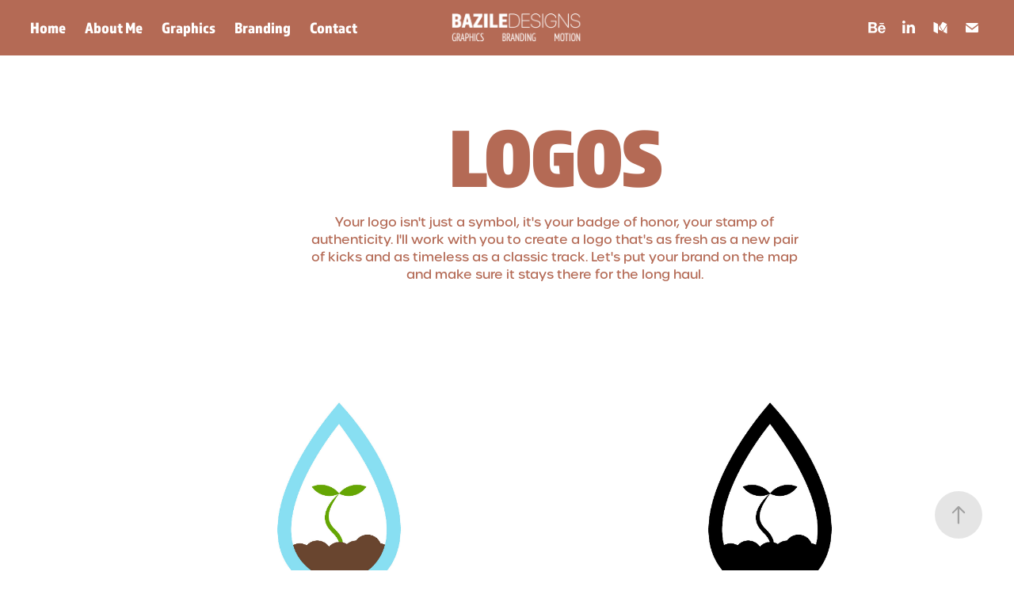

--- FILE ---
content_type: text/html; charset=utf-8
request_url: https://baziledesigns.co/logos
body_size: 9723
content:
<!DOCTYPE HTML>
<html lang="en-US">
<head>
  <meta charset="UTF-8" />
  <meta name="viewport" content="width=device-width, initial-scale=1" />
      <meta name="keywords"  content="logo,logodesign,design,brand,branding" />
      <meta name="description"  content="Your logo isn't just a symbol, it's your badge of honor, your stamp of authenticity. I'll work with you to create a logo that's as fresh as a new pair of kicks and as timeless as a classic track. Let's put your brand on the map and make sure it stays there for the long haul." />
      <meta name="twitter:card"  content="summary_large_image" />
      <meta name="twitter:site"  content="@AdobePortfolio" />
      <meta  property="og:title" content="Bazile Designs - Logos" />
      <meta  property="og:description" content="Your logo isn't just a symbol, it's your badge of honor, your stamp of authenticity. I'll work with you to create a logo that's as fresh as a new pair of kicks and as timeless as a classic track. Let's put your brand on the map and make sure it stays there for the long haul." />
      <meta  property="og:image" content="https://cdn.myportfolio.com/0032fc5bf90513627434157eb11f8948/d88a1425-32f2-4a6b-86e2-1493e4e1b52a_rwc_0x0x300x300x300.jpg?h=b497b10bbf979fad0720adbd801a1d34" />
        <link rel="icon" href="https://cdn.myportfolio.com/0032fc5bf90513627434157eb11f8948/e1f39595-0d4a-4745-b2f4-d457aa9f109d_carw_1x1x32.jpg?h=ef57529aeb515ae86fa49c93c8875cec" />
        <link rel="apple-touch-icon" href="https://cdn.myportfolio.com/0032fc5bf90513627434157eb11f8948/8bdd413e-0173-4585-abcf-594aa04cd52f_carw_1x1x180.jpg?h=5740a8693e23d00ddb904435be67f295" />
      <link rel="stylesheet" href="/dist/css/main.css" type="text/css" />
      <link rel="stylesheet" href="https://cdn.myportfolio.com/0032fc5bf90513627434157eb11f8948/abd31693937f0b7847518424b734ac0b1765554756.css?h=aecb181c70d78e0a0db2af84d0f6be31" type="text/css" />
    <link rel="canonical" href="https://baziledesigns.co/logos" />
      <title>Bazile Designs - Logos</title>
    <script type="text/javascript" src="//use.typekit.net/ik/[base64].js?cb=8dae7d4d979f383d5ca1dd118e49b6878a07c580" async onload="
    try {
      window.Typekit.load();
    } catch (e) {
      console.warn('Typekit not loaded.');
    }
    "></script>
</head>
  <body class="transition-enabled">  <div class='page-background-video page-background-video-with-panel'>
  </div>
  <div class="js-responsive-nav">
    <div class="responsive-nav has-social">
      <div class="close-responsive-click-area js-close-responsive-nav">
        <div class="close-responsive-button"></div>
      </div>
          <nav class="nav-container" data-hover-hint="nav" data-hover-hint-placement="bottom-start">
                <div class="gallery-title"><a href="/baziledesigns" >Home</a></div>
      <div class="page-title">
        <a href="/about-me" >About Me</a>
      </div>
                <div class="gallery-title"><a href="/graphics" >Graphics</a></div>
                <div class="gallery-title"><a href="/branding-1" >Branding</a></div>
      <div class="page-title">
        <a href="/contact" >Contact</a>
      </div>
          </nav>
        <div class="social pf-nav-social" data-context="theme.nav" data-hover-hint="navSocialIcons" data-hover-hint-placement="bottom-start">
          <ul>
                  <li>
                    <a href="https://www.behance.net/baziledesigns" target="_blank">
                      <svg id="Layer_1" data-name="Layer 1" xmlns="http://www.w3.org/2000/svg" viewBox="0 0 30 24" class="icon"><path id="path-1" d="M18.83,14.38a2.78,2.78,0,0,0,.65,1.9,2.31,2.31,0,0,0,1.7.59,2.31,2.31,0,0,0,1.38-.41,1.79,1.79,0,0,0,.71-0.87h2.31a4.48,4.48,0,0,1-1.71,2.53,5,5,0,0,1-2.78.76,5.53,5.53,0,0,1-2-.37,4.34,4.34,0,0,1-1.55-1,4.77,4.77,0,0,1-1-1.63,6.29,6.29,0,0,1,0-4.13,4.83,4.83,0,0,1,1-1.64A4.64,4.64,0,0,1,19.09,9a4.86,4.86,0,0,1,2-.4A4.5,4.5,0,0,1,23.21,9a4.36,4.36,0,0,1,1.5,1.3,5.39,5.39,0,0,1,.84,1.86,7,7,0,0,1,.18,2.18h-6.9Zm3.67-3.24A1.94,1.94,0,0,0,21,10.6a2.26,2.26,0,0,0-1,.22,2,2,0,0,0-.66.54,1.94,1.94,0,0,0-.35.69,3.47,3.47,0,0,0-.12.65h4.29A2.75,2.75,0,0,0,22.5,11.14ZM18.29,6h5.36V7.35H18.29V6ZM13.89,17.7a4.4,4.4,0,0,1-1.51.7,6.44,6.44,0,0,1-1.73.22H4.24V5.12h6.24a7.7,7.7,0,0,1,1.73.17,3.67,3.67,0,0,1,1.33.56,2.6,2.6,0,0,1,.86,1,3.74,3.74,0,0,1,.3,1.58,3,3,0,0,1-.46,1.7,3.33,3.33,0,0,1-1.35,1.12,3.19,3.19,0,0,1,1.82,1.26,3.79,3.79,0,0,1,.59,2.17,3.79,3.79,0,0,1-.39,1.77A3.24,3.24,0,0,1,13.89,17.7ZM11.72,8.19a1.25,1.25,0,0,0-.45-0.47,1.88,1.88,0,0,0-.64-0.24,5.5,5.5,0,0,0-.76-0.05H7.16v3.16h3a2,2,0,0,0,1.28-.38A1.43,1.43,0,0,0,11.89,9,1.73,1.73,0,0,0,11.72,8.19ZM11.84,13a2.39,2.39,0,0,0-1.52-.45H7.16v3.73h3.11a3.61,3.61,0,0,0,.82-0.09A2,2,0,0,0,11.77,16a1.39,1.39,0,0,0,.47-0.54,1.85,1.85,0,0,0,.17-0.88A1.77,1.77,0,0,0,11.84,13Z"/></svg>
                    </a>
                  </li>
                  <li>
                    <a href="https://www.linkedin.com/in/baziledesigns/" target="_blank">
                      <svg version="1.1" id="Layer_1" xmlns="http://www.w3.org/2000/svg" xmlns:xlink="http://www.w3.org/1999/xlink" viewBox="0 0 30 24" style="enable-background:new 0 0 30 24;" xml:space="preserve" class="icon">
                      <path id="path-1_24_" d="M19.6,19v-5.8c0-1.4-0.5-2.4-1.7-2.4c-1,0-1.5,0.7-1.8,1.3C16,12.3,16,12.6,16,13v6h-3.4
                        c0,0,0.1-9.8,0-10.8H16v1.5c0,0,0,0,0,0h0v0C16.4,9,17.2,7.9,19,7.9c2.3,0,4,1.5,4,4.9V19H19.6z M8.9,6.7L8.9,6.7
                        C7.7,6.7,7,5.9,7,4.9C7,3.8,7.8,3,8.9,3s1.9,0.8,1.9,1.9C10.9,5.9,10.1,6.7,8.9,6.7z M10.6,19H7.2V8.2h3.4V19z"/>
                      </svg>
                    </a>
                  </li>
                  <li>
                    <a href="https://medium.com/@theurbancreative" target="_blank">
                      <svg version="1.1" id="Layer_1" xmlns="http://www.w3.org/2000/svg" xmlns:xlink="http://www.w3.org/1999/xlink" viewBox="0 0 30 24" style="enable-background:new 0 0 30 24;" xml:space="preserve" class="icon">
                      <g>
                        <path class="st0" d="M23.5,7.4C23.5,7.4,23.5,7.4,23.5,7.4L23.5,7.4l-5.2-2.6c0,0-0.1,0-0.1,0c0,0-0.1,0-0.1,0
                          c-0.2,0-0.4,0.1-0.5,0.3l-3,4.8l3.7,6.1L23.5,7.4C23.5,7.5,23.5,7.4,23.5,7.4z"/>
                        <polygon class="st0" points="13,8.8 13,14.3 17.9,16.7   "/>
                        <path class="st0" d="M18.6,17.1l4,2c0.5,0.3,0.9,0.1,0.9-0.4V9L18.6,17.1z"/>
                        <path class="st0" d="M12.1,7.4l-5-2.5C7,4.9,6.9,4.8,6.8,4.8C6.6,4.8,6.4,5,6.4,5.3v10.9c0,0.3,0.2,0.6,0.5,0.8l4.4,2.2
                          c0.1,0.1,0.2,0.1,0.3,0.1c0.3,0,0.5-0.2,0.5-0.6L12.1,7.4C12.1,7.5,12.1,7.4,12.1,7.4z"/>
                      </g>
                      </svg>
                    </a>
                  </li>
                  <li>
                    <a href="mailto:randy@baziledesigns.co">
                      <svg version="1.1" id="Layer_1" xmlns="http://www.w3.org/2000/svg" xmlns:xlink="http://www.w3.org/1999/xlink" x="0px" y="0px" viewBox="0 0 30 24" style="enable-background:new 0 0 30 24;" xml:space="preserve" class="icon">
                        <g>
                          <path d="M15,13L7.1,7.1c0-0.5,0.4-1,1-1h13.8c0.5,0,1,0.4,1,1L15,13z M15,14.8l7.9-5.9v8.1c0,0.5-0.4,1-1,1H8.1c-0.5,0-1-0.4-1-1 V8.8L15,14.8z"/>
                        </g>
                      </svg>
                    </a>
                  </li>
          </ul>
        </div>
    </div>
  </div>
    <header class="site-header js-site-header  js-fixed-nav" data-context="theme.nav" data-hover-hint="nav" data-hover-hint-placement="top-start">
        <nav class="nav-container" data-hover-hint="nav" data-hover-hint-placement="bottom-start">
                <div class="gallery-title"><a href="/baziledesigns" >Home</a></div>
      <div class="page-title">
        <a href="/about-me" >About Me</a>
      </div>
                <div class="gallery-title"><a href="/graphics" >Graphics</a></div>
                <div class="gallery-title"><a href="/branding-1" >Branding</a></div>
      <div class="page-title">
        <a href="/contact" >Contact</a>
      </div>
        </nav>
        <div class="logo-wrap" data-context="theme.logo.header" data-hover-hint="logo" data-hover-hint-placement="bottom-start">
          <div class="logo e2e-site-logo-text logo-image   has-scroll">
    <a href="/baziledesigns" class="image-normal image-link">
      <img src="https://cdn.myportfolio.com/0032fc5bf90513627434157eb11f8948/c1da1c9b-c44a-4057-8457-2edf1414ec8b_rwc_219x90x1402x587x4096.png?h=930d81148f7d23397d920f3ac1e15d46" alt="Bazile Designs">
    </a>
    <a href="/baziledesigns" class="image-scroll image-link">
      <img src="https://cdn.myportfolio.com/0032fc5bf90513627434157eb11f8948/fc6757cd-6996-4a5a-a5f2-aa9242442af4_rwc_88x41x593x248x4096.png?h=443aed3bdc94517ac5b79e0180ff9bd8" alt="Bazile Designs">
    </a>
          </div>
        </div>
        <div class="social pf-nav-social" data-context="theme.nav" data-hover-hint="navSocialIcons" data-hover-hint-placement="bottom-start">
          <ul>
                  <li>
                    <a href="https://www.behance.net/baziledesigns" target="_blank">
                      <svg id="Layer_1" data-name="Layer 1" xmlns="http://www.w3.org/2000/svg" viewBox="0 0 30 24" class="icon"><path id="path-1" d="M18.83,14.38a2.78,2.78,0,0,0,.65,1.9,2.31,2.31,0,0,0,1.7.59,2.31,2.31,0,0,0,1.38-.41,1.79,1.79,0,0,0,.71-0.87h2.31a4.48,4.48,0,0,1-1.71,2.53,5,5,0,0,1-2.78.76,5.53,5.53,0,0,1-2-.37,4.34,4.34,0,0,1-1.55-1,4.77,4.77,0,0,1-1-1.63,6.29,6.29,0,0,1,0-4.13,4.83,4.83,0,0,1,1-1.64A4.64,4.64,0,0,1,19.09,9a4.86,4.86,0,0,1,2-.4A4.5,4.5,0,0,1,23.21,9a4.36,4.36,0,0,1,1.5,1.3,5.39,5.39,0,0,1,.84,1.86,7,7,0,0,1,.18,2.18h-6.9Zm3.67-3.24A1.94,1.94,0,0,0,21,10.6a2.26,2.26,0,0,0-1,.22,2,2,0,0,0-.66.54,1.94,1.94,0,0,0-.35.69,3.47,3.47,0,0,0-.12.65h4.29A2.75,2.75,0,0,0,22.5,11.14ZM18.29,6h5.36V7.35H18.29V6ZM13.89,17.7a4.4,4.4,0,0,1-1.51.7,6.44,6.44,0,0,1-1.73.22H4.24V5.12h6.24a7.7,7.7,0,0,1,1.73.17,3.67,3.67,0,0,1,1.33.56,2.6,2.6,0,0,1,.86,1,3.74,3.74,0,0,1,.3,1.58,3,3,0,0,1-.46,1.7,3.33,3.33,0,0,1-1.35,1.12,3.19,3.19,0,0,1,1.82,1.26,3.79,3.79,0,0,1,.59,2.17,3.79,3.79,0,0,1-.39,1.77A3.24,3.24,0,0,1,13.89,17.7ZM11.72,8.19a1.25,1.25,0,0,0-.45-0.47,1.88,1.88,0,0,0-.64-0.24,5.5,5.5,0,0,0-.76-0.05H7.16v3.16h3a2,2,0,0,0,1.28-.38A1.43,1.43,0,0,0,11.89,9,1.73,1.73,0,0,0,11.72,8.19ZM11.84,13a2.39,2.39,0,0,0-1.52-.45H7.16v3.73h3.11a3.61,3.61,0,0,0,.82-0.09A2,2,0,0,0,11.77,16a1.39,1.39,0,0,0,.47-0.54,1.85,1.85,0,0,0,.17-0.88A1.77,1.77,0,0,0,11.84,13Z"/></svg>
                    </a>
                  </li>
                  <li>
                    <a href="https://www.linkedin.com/in/baziledesigns/" target="_blank">
                      <svg version="1.1" id="Layer_1" xmlns="http://www.w3.org/2000/svg" xmlns:xlink="http://www.w3.org/1999/xlink" viewBox="0 0 30 24" style="enable-background:new 0 0 30 24;" xml:space="preserve" class="icon">
                      <path id="path-1_24_" d="M19.6,19v-5.8c0-1.4-0.5-2.4-1.7-2.4c-1,0-1.5,0.7-1.8,1.3C16,12.3,16,12.6,16,13v6h-3.4
                        c0,0,0.1-9.8,0-10.8H16v1.5c0,0,0,0,0,0h0v0C16.4,9,17.2,7.9,19,7.9c2.3,0,4,1.5,4,4.9V19H19.6z M8.9,6.7L8.9,6.7
                        C7.7,6.7,7,5.9,7,4.9C7,3.8,7.8,3,8.9,3s1.9,0.8,1.9,1.9C10.9,5.9,10.1,6.7,8.9,6.7z M10.6,19H7.2V8.2h3.4V19z"/>
                      </svg>
                    </a>
                  </li>
                  <li>
                    <a href="https://medium.com/@theurbancreative" target="_blank">
                      <svg version="1.1" id="Layer_1" xmlns="http://www.w3.org/2000/svg" xmlns:xlink="http://www.w3.org/1999/xlink" viewBox="0 0 30 24" style="enable-background:new 0 0 30 24;" xml:space="preserve" class="icon">
                      <g>
                        <path class="st0" d="M23.5,7.4C23.5,7.4,23.5,7.4,23.5,7.4L23.5,7.4l-5.2-2.6c0,0-0.1,0-0.1,0c0,0-0.1,0-0.1,0
                          c-0.2,0-0.4,0.1-0.5,0.3l-3,4.8l3.7,6.1L23.5,7.4C23.5,7.5,23.5,7.4,23.5,7.4z"/>
                        <polygon class="st0" points="13,8.8 13,14.3 17.9,16.7   "/>
                        <path class="st0" d="M18.6,17.1l4,2c0.5,0.3,0.9,0.1,0.9-0.4V9L18.6,17.1z"/>
                        <path class="st0" d="M12.1,7.4l-5-2.5C7,4.9,6.9,4.8,6.8,4.8C6.6,4.8,6.4,5,6.4,5.3v10.9c0,0.3,0.2,0.6,0.5,0.8l4.4,2.2
                          c0.1,0.1,0.2,0.1,0.3,0.1c0.3,0,0.5-0.2,0.5-0.6L12.1,7.4C12.1,7.5,12.1,7.4,12.1,7.4z"/>
                      </g>
                      </svg>
                    </a>
                  </li>
                  <li>
                    <a href="mailto:randy@baziledesigns.co">
                      <svg version="1.1" id="Layer_1" xmlns="http://www.w3.org/2000/svg" xmlns:xlink="http://www.w3.org/1999/xlink" x="0px" y="0px" viewBox="0 0 30 24" style="enable-background:new 0 0 30 24;" xml:space="preserve" class="icon">
                        <g>
                          <path d="M15,13L7.1,7.1c0-0.5,0.4-1,1-1h13.8c0.5,0,1,0.4,1,1L15,13z M15,14.8l7.9-5.9v8.1c0,0.5-0.4,1-1,1H8.1c-0.5,0-1-0.4-1-1 V8.8L15,14.8z"/>
                        </g>
                      </svg>
                    </a>
                  </li>
          </ul>
        </div>
        <div class="hamburger-click-area js-hamburger">
          <div class="hamburger">
            <i></i>
            <i></i>
            <i></i>
          </div>
        </div>
    </header>
    <div class="header-placeholder"></div>
  <div class="site-wrap cfix js-site-wrap">
    <div class="site-container">
      <div class="site-content e2e-site-content">
        <main>
  <div class="page-container" data-context="page.page.container" data-hover-hint="pageContainer">
    <section class="page standard-modules">
        <header class="page-header content" data-context="pages" data-identity="id:p5ae694e7c882f89e7ff8726f2ac93ea1ec3aeadf4e7a63b806024" data-hover-hint="pageHeader" data-hover-hint-id="p5ae694e7c882f89e7ff8726f2ac93ea1ec3aeadf4e7a63b806024">
            <h1 class="title preserve-whitespace e2e-site-logo-text">Logos</h1>
            <p class="description">Your logo isn't just a symbol, it's your badge of honor, your stamp of authenticity. I'll work with you to create a logo that's as fresh as a new pair of kicks and as timeless as a classic track. Let's put your brand on the map and make sure it stays there for the long haul.</p>
        </header>
      <div class="page-content js-page-content" data-context="pages" data-identity="id:p5ae694e7c882f89e7ff8726f2ac93ea1ec3aeadf4e7a63b806024">
        <div id="project-canvas" class="js-project-modules modules content">
          <div id="project-modules">
              
              
              
              
              
              
              
              
              
              <div class="project-module module tree project-module-tree js-js-project-module e2e-site-project-module-tree" >
  <div class="tree-wrapper valign-top">
      <div class="tree-child-wrapper" style="flex: 1825000000">
        
        <div class="project-module module image project-module-image js-js-project-module"  style="padding-top: px;
padding-bottom: px;
">

  

  
     <div class="js-lightbox" data-src="https://cdn.myportfolio.com/0032fc5bf90513627434157eb11f8948/4743d471-0cc1-4c98-a226-9d926b2406a2.jpg?h=b979f5a225f54919e6868288bebe109c">
           <img
             class="js-lazy e2e-site-project-module-image"
             src="[data-uri]"
             data-src="https://cdn.myportfolio.com/0032fc5bf90513627434157eb11f8948/4743d471-0cc1-4c98-a226-9d926b2406a2_rw_1920.jpg?h=fea4e0fceb0843d0468a9a755211ac3a"
             data-srcset="https://cdn.myportfolio.com/0032fc5bf90513627434157eb11f8948/4743d471-0cc1-4c98-a226-9d926b2406a2_rw_600.jpg?h=99af3a529bfe8242f02c0b441d19b91d 600w,https://cdn.myportfolio.com/0032fc5bf90513627434157eb11f8948/4743d471-0cc1-4c98-a226-9d926b2406a2_rw_1200.jpg?h=0283a77b8d69e05aeddc8b33c7e61fd5 1200w,https://cdn.myportfolio.com/0032fc5bf90513627434157eb11f8948/4743d471-0cc1-4c98-a226-9d926b2406a2_rw_1920.jpg?h=fea4e0fceb0843d0468a9a755211ac3a 1825w,"
             data-sizes="(max-width: 1825px) 100vw, 1825px"
             width="1825"
             height="0"
             style="padding-bottom: 84%; background: rgba(0, 0, 0, 0.03)"
             
           >
     </div>
  

</div>

        
        
        
        
        
        
        
      </div>
      <div class="tree-child-wrapper" style="flex: 1825000000">
        
        <div class="project-module module image project-module-image js-js-project-module"  style="padding-top: px;
padding-bottom: px;
">

  

  
     <div class="js-lightbox" data-src="https://cdn.myportfolio.com/0032fc5bf90513627434157eb11f8948/9e14ec7c-9e82-45b2-8b50-772d824b6efe.jpg?h=58ca341e60a38421da277b7abf3cb183">
           <img
             class="js-lazy e2e-site-project-module-image"
             src="[data-uri]"
             data-src="https://cdn.myportfolio.com/0032fc5bf90513627434157eb11f8948/9e14ec7c-9e82-45b2-8b50-772d824b6efe_rw_1920.jpg?h=aa7facc4cb6d8e7922033c43ac2e9d3d"
             data-srcset="https://cdn.myportfolio.com/0032fc5bf90513627434157eb11f8948/9e14ec7c-9e82-45b2-8b50-772d824b6efe_rw_600.jpg?h=4c07a14c12e1d22f8cbcf769cb3036fc 600w,https://cdn.myportfolio.com/0032fc5bf90513627434157eb11f8948/9e14ec7c-9e82-45b2-8b50-772d824b6efe_rw_1200.jpg?h=e297c6881ba517010563382131760f96 1200w,https://cdn.myportfolio.com/0032fc5bf90513627434157eb11f8948/9e14ec7c-9e82-45b2-8b50-772d824b6efe_rw_1920.jpg?h=aa7facc4cb6d8e7922033c43ac2e9d3d 1825w,"
             data-sizes="(max-width: 1825px) 100vw, 1825px"
             width="1825"
             height="0"
             style="padding-bottom: 84%; background: rgba(0, 0, 0, 0.03)"
             
           >
     </div>
  

</div>

        
        
        
        
        
        
        
      </div>
  </div>
</div>

              
              
              
              
              
              
              
              
              
              <div class="project-module module tree project-module-tree js-js-project-module e2e-site-project-module-tree" >
  <div class="tree-wrapper valign-top">
      <div class="tree-child-wrapper" style="flex: 1080000000">
        
        <div class="project-module module image project-module-image js-js-project-module"  style="padding-top: px;
padding-bottom: px;
">

  

  
     <div class="js-lightbox" data-src="https://cdn.myportfolio.com/0032fc5bf90513627434157eb11f8948/17d3b177-b990-448f-a97f-a234c8229ed1.png?h=82ff4137e8b4d4905e89c630ab5131dc">
           <img
             class="js-lazy e2e-site-project-module-image"
             src="[data-uri]"
             data-src="https://cdn.myportfolio.com/0032fc5bf90513627434157eb11f8948/17d3b177-b990-448f-a97f-a234c8229ed1_rw_1200.png?h=9065f2c582f0eb908329407d10d78d92"
             data-srcset="https://cdn.myportfolio.com/0032fc5bf90513627434157eb11f8948/17d3b177-b990-448f-a97f-a234c8229ed1_rw_600.png?h=3e04f448b66267941593776e480957e3 600w,https://cdn.myportfolio.com/0032fc5bf90513627434157eb11f8948/17d3b177-b990-448f-a97f-a234c8229ed1_rw_1200.png?h=9065f2c582f0eb908329407d10d78d92 1080w,"
             data-sizes="(max-width: 1080px) 100vw, 1080px"
             width="1080"
             height="0"
             style="padding-bottom: 116.33%; background: rgba(0, 0, 0, 0.03)"
             
           >
     </div>
  

</div>

        
        
        
        
        
        
        
      </div>
      <div class="tree-child-wrapper" style="flex: 1082583732">
        
        <div class="project-module module image project-module-image js-js-project-module"  style="padding-top: px;
padding-bottom: px;
">

  

  
     <div class="js-lightbox" data-src="https://cdn.myportfolio.com/0032fc5bf90513627434157eb11f8948/eb3c1953-4429-4ba3-a9ad-93ff609a70b4.png?h=a6e7895cdac0c60b6ea79aea0070d41e">
           <img
             class="js-lazy e2e-site-project-module-image"
             src="[data-uri]"
             data-src="https://cdn.myportfolio.com/0032fc5bf90513627434157eb11f8948/eb3c1953-4429-4ba3-a9ad-93ff609a70b4_rw_1200.png?h=dc40429b34dd649d61c0c86f68802b1e"
             data-srcset="https://cdn.myportfolio.com/0032fc5bf90513627434157eb11f8948/eb3c1953-4429-4ba3-a9ad-93ff609a70b4_rw_600.png?h=5794d78b178fef0998009a803bae05bb 600w,https://cdn.myportfolio.com/0032fc5bf90513627434157eb11f8948/eb3c1953-4429-4ba3-a9ad-93ff609a70b4_rw_1200.png?h=dc40429b34dd649d61c0c86f68802b1e 1080w,"
             data-sizes="(max-width: 1080px) 100vw, 1080px"
             width="1080"
             height="0"
             style="padding-bottom: 116%; background: rgba(0, 0, 0, 0.03)"
             
           >
     </div>
  

</div>

        
        
        
        
        
        
        
      </div>
  </div>
</div>

              
              
              
              
              
              
              
              
              
              <div class="project-module module tree project-module-tree js-js-project-module e2e-site-project-module-tree" >
  <div class="tree-wrapper valign-top">
      <div class="tree-child-wrapper" style="flex: 800000000">
        
        <div class="project-module module image project-module-image js-js-project-module"  style="padding-top: px;
padding-bottom: px;
">

  

  
     <div class="js-lightbox" data-src="https://cdn.myportfolio.com/0032fc5bf90513627434157eb11f8948/b14ca73c-89cb-4824-a48a-4a28dc57dfec.jpg?h=494c741659467898120eeec02a4ace68">
           <img
             class="js-lazy e2e-site-project-module-image"
             src="[data-uri]"
             data-src="https://cdn.myportfolio.com/0032fc5bf90513627434157eb11f8948/b14ca73c-89cb-4824-a48a-4a28dc57dfec_rw_1200.jpg?h=ba7f01d54a385d284d66b529bce117fc"
             data-srcset="https://cdn.myportfolio.com/0032fc5bf90513627434157eb11f8948/b14ca73c-89cb-4824-a48a-4a28dc57dfec_rw_600.jpg?h=199c890ac91b6d4710446a23de6830bf 600w,https://cdn.myportfolio.com/0032fc5bf90513627434157eb11f8948/b14ca73c-89cb-4824-a48a-4a28dc57dfec_rw_1200.jpg?h=ba7f01d54a385d284d66b529bce117fc 800w,"
             data-sizes="(max-width: 800px) 100vw, 800px"
             width="800"
             height="0"
             style="padding-bottom: 80.5%; background: rgba(0, 0, 0, 0.03)"
             
           >
     </div>
  

</div>

        
        
        
        
        
        
        
      </div>
      <div class="tree-child-wrapper" style="flex: 800000000">
        
        <div class="project-module module image project-module-image js-js-project-module"  style="padding-top: px;
padding-bottom: px;
">

  

  
     <div class="js-lightbox" data-src="https://cdn.myportfolio.com/0032fc5bf90513627434157eb11f8948/c67ed2a8-7b9d-46d4-8813-40a0b6e7112c.jpg?h=6e008549f2d972efdbc4e1f22a21f587">
           <img
             class="js-lazy e2e-site-project-module-image"
             src="[data-uri]"
             data-src="https://cdn.myportfolio.com/0032fc5bf90513627434157eb11f8948/c67ed2a8-7b9d-46d4-8813-40a0b6e7112c_rw_1200.jpg?h=6e1164186efc96cbccb71687d0f7f9bd"
             data-srcset="https://cdn.myportfolio.com/0032fc5bf90513627434157eb11f8948/c67ed2a8-7b9d-46d4-8813-40a0b6e7112c_rw_600.jpg?h=b7c5dcf5702c7a3d012da0e459c4f2e2 600w,https://cdn.myportfolio.com/0032fc5bf90513627434157eb11f8948/c67ed2a8-7b9d-46d4-8813-40a0b6e7112c_rw_1200.jpg?h=6e1164186efc96cbccb71687d0f7f9bd 800w,"
             data-sizes="(max-width: 800px) 100vw, 800px"
             width="800"
             height="0"
             style="padding-bottom: 80.5%; background: rgba(0, 0, 0, 0.03)"
             
           >
     </div>
  

</div>

        
        
        
        
        
        
        
      </div>
  </div>
</div>

              
              
              
              
              
              
              
              <div class="project-module module media_collection project-module-media_collection" data-id="m5df07316015367a2afd2da34f2167ddd0b4781ad67301ec12516c"  style="padding-top: px;
padding-bottom: px;
">
  <div class="grid--main js-grid-main" data-grid-max-images="
  ">
    <div class="grid__item-container js-grid-item-container" data-flex-grow="260" style="width:260px; flex-grow:260;" data-width="1080" data-height="1080">
      <script type="text/html" class="js-lightbox-slide-content">
        <div class="grid__image-wrapper">
          <img src="https://cdn.myportfolio.com/0032fc5bf90513627434157eb11f8948/f6b78684-d4c0-4c7b-9764-165e719974ee_rw_1200.png?h=44266492ff15750b1d3a6e5342b3eddf" srcset="https://cdn.myportfolio.com/0032fc5bf90513627434157eb11f8948/f6b78684-d4c0-4c7b-9764-165e719974ee_rw_600.png?h=ad3dd36804cc00018ac0119898fff04c 600w,https://cdn.myportfolio.com/0032fc5bf90513627434157eb11f8948/f6b78684-d4c0-4c7b-9764-165e719974ee_rw_1200.png?h=44266492ff15750b1d3a6e5342b3eddf 1080w," alt="B&amp;W design for InSpace, a space program company I was assigned to design for in school" sizes="(max-width: 1080px) 100vw, 1080px">
            <div class="grid__image-caption-lightbox">
              <h6 class="grid__caption-text">B&amp;W design for InSpace, a space program company I was assigned to design for in school</h6>
            </div>
        <div>
      </script>
      <img
        class="grid__item-image js-grid__item-image grid__item-image-lazy js-lazy"
        src="[data-uri]"
        alt="B&amp;W design for InSpace, a space program company I was assigned to design for in school"
        data-src="https://cdn.myportfolio.com/0032fc5bf90513627434157eb11f8948/f6b78684-d4c0-4c7b-9764-165e719974ee_rw_1200.png?h=44266492ff15750b1d3a6e5342b3eddf"
        data-srcset="https://cdn.myportfolio.com/0032fc5bf90513627434157eb11f8948/f6b78684-d4c0-4c7b-9764-165e719974ee_rw_600.png?h=ad3dd36804cc00018ac0119898fff04c 600w,https://cdn.myportfolio.com/0032fc5bf90513627434157eb11f8948/f6b78684-d4c0-4c7b-9764-165e719974ee_rw_1200.png?h=44266492ff15750b1d3a6e5342b3eddf 1080w,"
      >
        <div class="grid__image-caption">
          <h6 class="grid__caption-text">B&amp;W design for InSpace, a space program company I was assigned to design for in school</h6>
        </div>
      <span class="grid__item-filler" style="padding-bottom:100%;"></span>
    </div>
    <div class="grid__item-container js-grid-item-container" data-flex-grow="260" style="width:260px; flex-grow:260;" data-width="1080" data-height="1080">
      <script type="text/html" class="js-lightbox-slide-content">
        <div class="grid__image-wrapper">
          <img src="https://cdn.myportfolio.com/0032fc5bf90513627434157eb11f8948/5f14b06c-875c-4b14-aaa1-ec6453f7ac6d_rw_1200.png?h=e4bed30243c7495cdb4257f764eb8e33" srcset="https://cdn.myportfolio.com/0032fc5bf90513627434157eb11f8948/5f14b06c-875c-4b14-aaa1-ec6453f7ac6d_rw_600.png?h=07d0b8e5bfa850f1b3b079d73cf36a4d 600w,https://cdn.myportfolio.com/0032fc5bf90513627434157eb11f8948/5f14b06c-875c-4b14-aaa1-ec6453f7ac6d_rw_1200.png?h=e4bed30243c7495cdb4257f764eb8e33 1080w,"  sizes="(max-width: 1080px) 100vw, 1080px">
        <div>
      </script>
      <img
        class="grid__item-image js-grid__item-image grid__item-image-lazy js-lazy"
        src="[data-uri]"
        
        data-src="https://cdn.myportfolio.com/0032fc5bf90513627434157eb11f8948/5f14b06c-875c-4b14-aaa1-ec6453f7ac6d_rw_1200.png?h=e4bed30243c7495cdb4257f764eb8e33"
        data-srcset="https://cdn.myportfolio.com/0032fc5bf90513627434157eb11f8948/5f14b06c-875c-4b14-aaa1-ec6453f7ac6d_rw_600.png?h=07d0b8e5bfa850f1b3b079d73cf36a4d 600w,https://cdn.myportfolio.com/0032fc5bf90513627434157eb11f8948/5f14b06c-875c-4b14-aaa1-ec6453f7ac6d_rw_1200.png?h=e4bed30243c7495cdb4257f764eb8e33 1080w,"
      >
      <span class="grid__item-filler" style="padding-bottom:100%;"></span>
    </div>
    <div class="grid__item-container js-grid-item-container" data-flex-grow="260" style="width:260px; flex-grow:260;" data-width="1080" data-height="1080">
      <script type="text/html" class="js-lightbox-slide-content">
        <div class="grid__image-wrapper">
          <img src="https://cdn.myportfolio.com/0032fc5bf90513627434157eb11f8948/d9dc60e9-51b8-44d7-aa8a-1b7644712966_rw_1200.png?h=6b0fa5f45a0fa4987fc0b6b60129581f" srcset="https://cdn.myportfolio.com/0032fc5bf90513627434157eb11f8948/d9dc60e9-51b8-44d7-aa8a-1b7644712966_rw_600.png?h=a21f234e9b054ba44bbf4acf57ee8141 600w,https://cdn.myportfolio.com/0032fc5bf90513627434157eb11f8948/d9dc60e9-51b8-44d7-aa8a-1b7644712966_rw_1200.png?h=6b0fa5f45a0fa4987fc0b6b60129581f 1080w," alt="The final in color!" sizes="(max-width: 1080px) 100vw, 1080px">
            <div class="grid__image-caption-lightbox">
              <h6 class="grid__caption-text">The final in color!</h6>
            </div>
        <div>
      </script>
      <img
        class="grid__item-image js-grid__item-image grid__item-image-lazy js-lazy"
        src="[data-uri]"
        alt="The final in color!"
        data-src="https://cdn.myportfolio.com/0032fc5bf90513627434157eb11f8948/d9dc60e9-51b8-44d7-aa8a-1b7644712966_rw_1200.png?h=6b0fa5f45a0fa4987fc0b6b60129581f"
        data-srcset="https://cdn.myportfolio.com/0032fc5bf90513627434157eb11f8948/d9dc60e9-51b8-44d7-aa8a-1b7644712966_rw_600.png?h=a21f234e9b054ba44bbf4acf57ee8141 600w,https://cdn.myportfolio.com/0032fc5bf90513627434157eb11f8948/d9dc60e9-51b8-44d7-aa8a-1b7644712966_rw_1200.png?h=6b0fa5f45a0fa4987fc0b6b60129581f 1080w,"
      >
        <div class="grid__image-caption">
          <h6 class="grid__caption-text">The final in color!</h6>
        </div>
      <span class="grid__item-filler" style="padding-bottom:100%;"></span>
    </div>
    <div class="grid__item-container js-grid-item-container" data-flex-grow="310.07407407407" style="width:310.07407407407px; flex-grow:310.07407407407;" data-width="1288" data-height="1080">
      <script type="text/html" class="js-lightbox-slide-content">
        <div class="grid__image-wrapper">
          <img src="https://cdn.myportfolio.com/0032fc5bf90513627434157eb11f8948/3c6ef67d-ba75-48d3-98e2-142079b32d18_rw_1920.png?h=d0d243981ab8aec0b6257536f6d285ba" srcset="https://cdn.myportfolio.com/0032fc5bf90513627434157eb11f8948/3c6ef67d-ba75-48d3-98e2-142079b32d18_rw_600.png?h=138e7f194d507d42ebb1f3a960049707 600w,https://cdn.myportfolio.com/0032fc5bf90513627434157eb11f8948/3c6ef67d-ba75-48d3-98e2-142079b32d18_rw_1200.png?h=28bbc0b41dc0e21e47b5c587756f0d4a 1200w,https://cdn.myportfolio.com/0032fc5bf90513627434157eb11f8948/3c6ef67d-ba75-48d3-98e2-142079b32d18_rw_1920.png?h=d0d243981ab8aec0b6257536f6d285ba 1288w,"  sizes="(max-width: 1288px) 100vw, 1288px">
        <div>
      </script>
      <img
        class="grid__item-image js-grid__item-image grid__item-image-lazy js-lazy"
        src="[data-uri]"
        
        data-src="https://cdn.myportfolio.com/0032fc5bf90513627434157eb11f8948/3c6ef67d-ba75-48d3-98e2-142079b32d18_rw_1920.png?h=d0d243981ab8aec0b6257536f6d285ba"
        data-srcset="https://cdn.myportfolio.com/0032fc5bf90513627434157eb11f8948/3c6ef67d-ba75-48d3-98e2-142079b32d18_rw_600.png?h=138e7f194d507d42ebb1f3a960049707 600w,https://cdn.myportfolio.com/0032fc5bf90513627434157eb11f8948/3c6ef67d-ba75-48d3-98e2-142079b32d18_rw_1200.png?h=28bbc0b41dc0e21e47b5c587756f0d4a 1200w,https://cdn.myportfolio.com/0032fc5bf90513627434157eb11f8948/3c6ef67d-ba75-48d3-98e2-142079b32d18_rw_1920.png?h=d0d243981ab8aec0b6257536f6d285ba 1288w,"
      >
      <span class="grid__item-filler" style="padding-bottom:83.850931677019%;"></span>
    </div>
    <div class="js-grid-spacer"></div>
  </div>
</div>

              
              
              
              
              
              
              
              
              
              <div class="project-module module media_collection project-module-media_collection" data-id="m5df073bd24db2ba2bbbb77e9f01e9a522721167b566fcb449d9c0"  style="padding-top: px;
padding-bottom: px;
">
  <div class="grid--main js-grid-main" data-grid-max-images="
  ">
    <div class="grid__item-container js-grid-item-container" data-flex-grow="260" style="width:260px; flex-grow:260;" data-width="1080" data-height="1080">
      <script type="text/html" class="js-lightbox-slide-content">
        <div class="grid__image-wrapper">
          <img src="https://cdn.myportfolio.com/0032fc5bf90513627434157eb11f8948/1e021a87-907f-4d03-bc00-15290fdf6966_rw_1200.png?h=e2c6984971602c7b9a2bb3c40581ede2" srcset="https://cdn.myportfolio.com/0032fc5bf90513627434157eb11f8948/1e021a87-907f-4d03-bc00-15290fdf6966_rw_600.png?h=8f9b0f2847d03840ab7891c3ddfb820c 600w,https://cdn.myportfolio.com/0032fc5bf90513627434157eb11f8948/1e021a87-907f-4d03-bc00-15290fdf6966_rw_1200.png?h=e2c6984971602c7b9a2bb3c40581ede2 1080w," alt="B&amp;W logo for Fusion restaurant Seasoned Greetings. I was assigned to design this project for in school" sizes="(max-width: 1080px) 100vw, 1080px">
            <div class="grid__image-caption-lightbox">
              <h6 class="grid__caption-text">B&amp;W logo for Fusion restaurant Seasoned Greetings. I was assigned to design this project for in school</h6>
            </div>
        <div>
      </script>
      <img
        class="grid__item-image js-grid__item-image grid__item-image-lazy js-lazy"
        src="[data-uri]"
        alt="B&amp;W logo for Fusion restaurant Seasoned Greetings. I was assigned to design this project for in school"
        data-src="https://cdn.myportfolio.com/0032fc5bf90513627434157eb11f8948/1e021a87-907f-4d03-bc00-15290fdf6966_rw_1200.png?h=e2c6984971602c7b9a2bb3c40581ede2"
        data-srcset="https://cdn.myportfolio.com/0032fc5bf90513627434157eb11f8948/1e021a87-907f-4d03-bc00-15290fdf6966_rw_600.png?h=8f9b0f2847d03840ab7891c3ddfb820c 600w,https://cdn.myportfolio.com/0032fc5bf90513627434157eb11f8948/1e021a87-907f-4d03-bc00-15290fdf6966_rw_1200.png?h=e2c6984971602c7b9a2bb3c40581ede2 1080w,"
      >
        <div class="grid__image-caption">
          <h6 class="grid__caption-text">B&amp;W logo for Fusion restaurant Seasoned Greetings. I was assigned to design this project for in school</h6>
        </div>
      <span class="grid__item-filler" style="padding-bottom:100%;"></span>
    </div>
    <div class="grid__item-container js-grid-item-container" data-flex-grow="260" style="width:260px; flex-grow:260;" data-width="1080" data-height="1080">
      <script type="text/html" class="js-lightbox-slide-content">
        <div class="grid__image-wrapper">
          <img src="https://cdn.myportfolio.com/0032fc5bf90513627434157eb11f8948/edbf02f7-d92d-4f8c-9da9-d2834380b401_rw_1200.png?h=d088d854e08cba2feaa437fc1acbb9c8" srcset="https://cdn.myportfolio.com/0032fc5bf90513627434157eb11f8948/edbf02f7-d92d-4f8c-9da9-d2834380b401_rw_600.png?h=3c6d92634fc1e86dec4c4ed6640ae2d3 600w,https://cdn.myportfolio.com/0032fc5bf90513627434157eb11f8948/edbf02f7-d92d-4f8c-9da9-d2834380b401_rw_1200.png?h=d088d854e08cba2feaa437fc1acbb9c8 1080w,"  sizes="(max-width: 1080px) 100vw, 1080px">
        <div>
      </script>
      <img
        class="grid__item-image js-grid__item-image grid__item-image-lazy js-lazy"
        src="[data-uri]"
        
        data-src="https://cdn.myportfolio.com/0032fc5bf90513627434157eb11f8948/edbf02f7-d92d-4f8c-9da9-d2834380b401_rw_1200.png?h=d088d854e08cba2feaa437fc1acbb9c8"
        data-srcset="https://cdn.myportfolio.com/0032fc5bf90513627434157eb11f8948/edbf02f7-d92d-4f8c-9da9-d2834380b401_rw_600.png?h=3c6d92634fc1e86dec4c4ed6640ae2d3 600w,https://cdn.myportfolio.com/0032fc5bf90513627434157eb11f8948/edbf02f7-d92d-4f8c-9da9-d2834380b401_rw_1200.png?h=d088d854e08cba2feaa437fc1acbb9c8 1080w,"
      >
      <span class="grid__item-filler" style="padding-bottom:100%;"></span>
    </div>
    <div class="grid__item-container js-grid-item-container" data-flex-grow="260" style="width:260px; flex-grow:260;" data-width="1080" data-height="1080">
      <script type="text/html" class="js-lightbox-slide-content">
        <div class="grid__image-wrapper">
          <img src="https://cdn.myportfolio.com/0032fc5bf90513627434157eb11f8948/8caac2d1-80c4-45c0-b9db-f026c8baf9fc_rw_1200.png?h=e5fd501a89de884815e308843c2115e3" srcset="https://cdn.myportfolio.com/0032fc5bf90513627434157eb11f8948/8caac2d1-80c4-45c0-b9db-f026c8baf9fc_rw_600.png?h=b58e300fa0461848256431c8e6a901ec 600w,https://cdn.myportfolio.com/0032fc5bf90513627434157eb11f8948/8caac2d1-80c4-45c0-b9db-f026c8baf9fc_rw_1200.png?h=e5fd501a89de884815e308843c2115e3 1080w," alt="The final in color!" sizes="(max-width: 1080px) 100vw, 1080px">
            <div class="grid__image-caption-lightbox">
              <h6 class="grid__caption-text">The final in color!</h6>
            </div>
        <div>
      </script>
      <img
        class="grid__item-image js-grid__item-image grid__item-image-lazy js-lazy"
        src="[data-uri]"
        alt="The final in color!"
        data-src="https://cdn.myportfolio.com/0032fc5bf90513627434157eb11f8948/8caac2d1-80c4-45c0-b9db-f026c8baf9fc_rw_1200.png?h=e5fd501a89de884815e308843c2115e3"
        data-srcset="https://cdn.myportfolio.com/0032fc5bf90513627434157eb11f8948/8caac2d1-80c4-45c0-b9db-f026c8baf9fc_rw_600.png?h=b58e300fa0461848256431c8e6a901ec 600w,https://cdn.myportfolio.com/0032fc5bf90513627434157eb11f8948/8caac2d1-80c4-45c0-b9db-f026c8baf9fc_rw_1200.png?h=e5fd501a89de884815e308843c2115e3 1080w,"
      >
        <div class="grid__image-caption">
          <h6 class="grid__caption-text">The final in color!</h6>
        </div>
      <span class="grid__item-filler" style="padding-bottom:100%;"></span>
    </div>
    <div class="grid__item-container js-grid-item-container" data-flex-grow="260" style="width:260px; flex-grow:260;" data-width="1080" data-height="1080">
      <script type="text/html" class="js-lightbox-slide-content">
        <div class="grid__image-wrapper">
          <img src="https://cdn.myportfolio.com/0032fc5bf90513627434157eb11f8948/6776f5a3-625d-4304-9592-095b5c337c93_rw_1200.png?h=66616f8b015e3d888bbd5ed4c83126f4" srcset="https://cdn.myportfolio.com/0032fc5bf90513627434157eb11f8948/6776f5a3-625d-4304-9592-095b5c337c93_rw_600.png?h=b721b0adb0ea388e3c375cb906339ce9 600w,https://cdn.myportfolio.com/0032fc5bf90513627434157eb11f8948/6776f5a3-625d-4304-9592-095b5c337c93_rw_1200.png?h=66616f8b015e3d888bbd5ed4c83126f4 1080w,"  sizes="(max-width: 1080px) 100vw, 1080px">
        <div>
      </script>
      <img
        class="grid__item-image js-grid__item-image grid__item-image-lazy js-lazy"
        src="[data-uri]"
        
        data-src="https://cdn.myportfolio.com/0032fc5bf90513627434157eb11f8948/6776f5a3-625d-4304-9592-095b5c337c93_rw_1200.png?h=66616f8b015e3d888bbd5ed4c83126f4"
        data-srcset="https://cdn.myportfolio.com/0032fc5bf90513627434157eb11f8948/6776f5a3-625d-4304-9592-095b5c337c93_rw_600.png?h=b721b0adb0ea388e3c375cb906339ce9 600w,https://cdn.myportfolio.com/0032fc5bf90513627434157eb11f8948/6776f5a3-625d-4304-9592-095b5c337c93_rw_1200.png?h=66616f8b015e3d888bbd5ed4c83126f4 1080w,"
      >
      <span class="grid__item-filler" style="padding-bottom:100%;"></span>
    </div>
    <div class="js-grid-spacer"></div>
  </div>
</div>

              
              
              
              
              
              
              
              
              
              <div class="project-module module media_collection project-module-media_collection" data-id="m5df07405eb8fbde90a0d000d92732d9cd00012440d5177cfa0b1b"  style="padding-top: px;
padding-bottom: px;
">
  <div class="grid--main js-grid-main" data-grid-max-images="
  ">
    <div class="grid__item-container js-grid-item-container" data-flex-grow="260" style="width:260px; flex-grow:260;" data-width="1080" data-height="1080">
      <script type="text/html" class="js-lightbox-slide-content">
        <div class="grid__image-wrapper">
          <img src="https://cdn.myportfolio.com/0032fc5bf90513627434157eb11f8948/9b2c8c03-d915-4317-918d-ac1103542104_rw_1200.png?h=350670ab3108096f99ac3fbb28704b3d" srcset="https://cdn.myportfolio.com/0032fc5bf90513627434157eb11f8948/9b2c8c03-d915-4317-918d-ac1103542104_rw_600.png?h=19e9eb3c54ca9a404f5e93f096a05051 600w,https://cdn.myportfolio.com/0032fc5bf90513627434157eb11f8948/9b2c8c03-d915-4317-918d-ac1103542104_rw_1200.png?h=350670ab3108096f99ac3fbb28704b3d 1080w," alt="B&amp;W logo for 4N1 conference. I was assigned to design this logo and conference in school." sizes="(max-width: 1080px) 100vw, 1080px">
            <div class="grid__image-caption-lightbox">
              <h6 class="grid__caption-text">B&amp;W logo for 4N1 conference. I was assigned to design this logo and conference in school.</h6>
            </div>
        <div>
      </script>
      <img
        class="grid__item-image js-grid__item-image grid__item-image-lazy js-lazy"
        src="[data-uri]"
        alt="B&amp;W logo for 4N1 conference. I was assigned to design this logo and conference in school."
        data-src="https://cdn.myportfolio.com/0032fc5bf90513627434157eb11f8948/9b2c8c03-d915-4317-918d-ac1103542104_rw_1200.png?h=350670ab3108096f99ac3fbb28704b3d"
        data-srcset="https://cdn.myportfolio.com/0032fc5bf90513627434157eb11f8948/9b2c8c03-d915-4317-918d-ac1103542104_rw_600.png?h=19e9eb3c54ca9a404f5e93f096a05051 600w,https://cdn.myportfolio.com/0032fc5bf90513627434157eb11f8948/9b2c8c03-d915-4317-918d-ac1103542104_rw_1200.png?h=350670ab3108096f99ac3fbb28704b3d 1080w,"
      >
        <div class="grid__image-caption">
          <h6 class="grid__caption-text">B&amp;W logo for 4N1 conference. I was assigned to design this logo and conference in school.</h6>
        </div>
      <span class="grid__item-filler" style="padding-bottom:100%;"></span>
    </div>
    <div class="grid__item-container js-grid-item-container" data-flex-grow="260" style="width:260px; flex-grow:260;" data-width="1080" data-height="1080">
      <script type="text/html" class="js-lightbox-slide-content">
        <div class="grid__image-wrapper">
          <img src="https://cdn.myportfolio.com/0032fc5bf90513627434157eb11f8948/18e8ca2a-e976-4c0e-a107-f83f5c93ac99_rw_1200.png?h=91330ff862e834f8b2465a853ec436d6" srcset="https://cdn.myportfolio.com/0032fc5bf90513627434157eb11f8948/18e8ca2a-e976-4c0e-a107-f83f5c93ac99_rw_600.png?h=330dc472833f28b9e37d31377cee7679 600w,https://cdn.myportfolio.com/0032fc5bf90513627434157eb11f8948/18e8ca2a-e976-4c0e-a107-f83f5c93ac99_rw_1200.png?h=91330ff862e834f8b2465a853ec436d6 1080w,"  sizes="(max-width: 1080px) 100vw, 1080px">
        <div>
      </script>
      <img
        class="grid__item-image js-grid__item-image grid__item-image-lazy js-lazy"
        src="[data-uri]"
        
        data-src="https://cdn.myportfolio.com/0032fc5bf90513627434157eb11f8948/18e8ca2a-e976-4c0e-a107-f83f5c93ac99_rw_1200.png?h=91330ff862e834f8b2465a853ec436d6"
        data-srcset="https://cdn.myportfolio.com/0032fc5bf90513627434157eb11f8948/18e8ca2a-e976-4c0e-a107-f83f5c93ac99_rw_600.png?h=330dc472833f28b9e37d31377cee7679 600w,https://cdn.myportfolio.com/0032fc5bf90513627434157eb11f8948/18e8ca2a-e976-4c0e-a107-f83f5c93ac99_rw_1200.png?h=91330ff862e834f8b2465a853ec436d6 1080w,"
      >
      <span class="grid__item-filler" style="padding-bottom:100%;"></span>
    </div>
    <div class="grid__item-container js-grid-item-container" data-flex-grow="260" style="width:260px; flex-grow:260;" data-width="1080" data-height="1080">
      <script type="text/html" class="js-lightbox-slide-content">
        <div class="grid__image-wrapper">
          <img src="https://cdn.myportfolio.com/0032fc5bf90513627434157eb11f8948/bfadc0fc-dc02-48d8-933c-0c1b41510bbc_rw_1200.png?h=5dc855b8988ad9d60640182e83915eff" srcset="https://cdn.myportfolio.com/0032fc5bf90513627434157eb11f8948/bfadc0fc-dc02-48d8-933c-0c1b41510bbc_rw_600.png?h=5e3d4eee1d6abdd463ff0822cc810494 600w,https://cdn.myportfolio.com/0032fc5bf90513627434157eb11f8948/bfadc0fc-dc02-48d8-933c-0c1b41510bbc_rw_1200.png?h=5dc855b8988ad9d60640182e83915eff 1080w," alt="The final in color! " sizes="(max-width: 1080px) 100vw, 1080px">
            <div class="grid__image-caption-lightbox">
              <h6 class="grid__caption-text">The final in color! </h6>
            </div>
        <div>
      </script>
      <img
        class="grid__item-image js-grid__item-image grid__item-image-lazy js-lazy"
        src="[data-uri]"
        alt="The final in color! "
        data-src="https://cdn.myportfolio.com/0032fc5bf90513627434157eb11f8948/bfadc0fc-dc02-48d8-933c-0c1b41510bbc_rw_1200.png?h=5dc855b8988ad9d60640182e83915eff"
        data-srcset="https://cdn.myportfolio.com/0032fc5bf90513627434157eb11f8948/bfadc0fc-dc02-48d8-933c-0c1b41510bbc_rw_600.png?h=5e3d4eee1d6abdd463ff0822cc810494 600w,https://cdn.myportfolio.com/0032fc5bf90513627434157eb11f8948/bfadc0fc-dc02-48d8-933c-0c1b41510bbc_rw_1200.png?h=5dc855b8988ad9d60640182e83915eff 1080w,"
      >
        <div class="grid__image-caption">
          <h6 class="grid__caption-text">The final in color! </h6>
        </div>
      <span class="grid__item-filler" style="padding-bottom:100%;"></span>
    </div>
    <div class="grid__item-container js-grid-item-container" data-flex-grow="260" style="width:260px; flex-grow:260;" data-width="1080" data-height="1080">
      <script type="text/html" class="js-lightbox-slide-content">
        <div class="grid__image-wrapper">
          <img src="https://cdn.myportfolio.com/0032fc5bf90513627434157eb11f8948/fe6ef6c2-546b-4806-a112-f33f96560d81_rw_1200.png?h=d68a4cb66db381ca061c39f97f179f0b" srcset="https://cdn.myportfolio.com/0032fc5bf90513627434157eb11f8948/fe6ef6c2-546b-4806-a112-f33f96560d81_rw_600.png?h=cfdfcfb5fec4a4855f0b2739be695dd9 600w,https://cdn.myportfolio.com/0032fc5bf90513627434157eb11f8948/fe6ef6c2-546b-4806-a112-f33f96560d81_rw_1200.png?h=d68a4cb66db381ca061c39f97f179f0b 1080w,"  sizes="(max-width: 1080px) 100vw, 1080px">
        <div>
      </script>
      <img
        class="grid__item-image js-grid__item-image grid__item-image-lazy js-lazy"
        src="[data-uri]"
        
        data-src="https://cdn.myportfolio.com/0032fc5bf90513627434157eb11f8948/fe6ef6c2-546b-4806-a112-f33f96560d81_rw_1200.png?h=d68a4cb66db381ca061c39f97f179f0b"
        data-srcset="https://cdn.myportfolio.com/0032fc5bf90513627434157eb11f8948/fe6ef6c2-546b-4806-a112-f33f96560d81_rw_600.png?h=cfdfcfb5fec4a4855f0b2739be695dd9 600w,https://cdn.myportfolio.com/0032fc5bf90513627434157eb11f8948/fe6ef6c2-546b-4806-a112-f33f96560d81_rw_1200.png?h=d68a4cb66db381ca061c39f97f179f0b 1080w,"
      >
      <span class="grid__item-filler" style="padding-bottom:100%;"></span>
    </div>
    <div class="js-grid-spacer"></div>
  </div>
</div>

              
              
              
              <div class="project-module module image project-module-image js-js-project-module"  style="padding-top: 0px;
padding-bottom: 0px;
  width: 40%;
">

  

  
     <div class="js-lightbox" data-src="https://cdn.myportfolio.com/0032fc5bf90513627434157eb11f8948/2a41855b-111e-4446-a6d1-5cbca1ff2e48.png?h=728b267749e0ce17a6f5d075a9ad135a">
           <img
             class="js-lazy e2e-site-project-module-image"
             src="[data-uri]"
             data-src="https://cdn.myportfolio.com/0032fc5bf90513627434157eb11f8948/2a41855b-111e-4446-a6d1-5cbca1ff2e48_rw_1200.png?h=efaa434f7508d8567df6ba3a33f19b8c"
             data-srcset="https://cdn.myportfolio.com/0032fc5bf90513627434157eb11f8948/2a41855b-111e-4446-a6d1-5cbca1ff2e48_rw_600.png?h=0e4bc12073573e92b5fbe4b95377b413 600w,https://cdn.myportfolio.com/0032fc5bf90513627434157eb11f8948/2a41855b-111e-4446-a6d1-5cbca1ff2e48_rw_1200.png?h=efaa434f7508d8567df6ba3a33f19b8c 1080w,"
             data-sizes="(max-width: 1080px) 100vw, 1080px"
             width="1080"
             height="0"
             style="padding-bottom: 100%; background: rgba(0, 0, 0, 0.03)"
             
           >
     </div>
  

    <div class="project-module module-caption-container js-caption-container align-left">
      <div class="rich-text module-caption js-text-editable"><p><span style="font-family:dydp;font-weight:400;"><span class="texteditor-inline-color" style="color:#ffffff;">I designed this logo for the Men's Ministry in my church. The lion represents the pride of man and the 300 is inspired by the movie and Gideon's army.</span></span></p></div>
    </div>
</div>

              
              
              
              
              
              
              
              
              
              
              
              
              
              
              
              
              
              <div class="project-module module tree project-module-tree js-js-project-module e2e-site-project-module-tree" >
  <div class="tree-wrapper valign-top">
      <div class="tree-child-wrapper" style="flex: 1920000000">
        
        <div class="project-module module image project-module-image js-js-project-module"  style="padding-top: px;
padding-bottom: px;
">

  

  
     <div class="js-lightbox" data-src="https://cdn.myportfolio.com/0032fc5bf90513627434157eb11f8948/0d0cba26-7134-48b0-8dc9-471bee4b16c6.jpg?h=de42ae23b8ede827e33ba4987d9a5fce">
           <img
             class="js-lazy e2e-site-project-module-image"
             src="[data-uri]"
             data-src="https://cdn.myportfolio.com/0032fc5bf90513627434157eb11f8948/0d0cba26-7134-48b0-8dc9-471bee4b16c6_rw_1920.jpg?h=11367bbf19029f99fcd7cbdd8b32e86e"
             data-srcset="https://cdn.myportfolio.com/0032fc5bf90513627434157eb11f8948/0d0cba26-7134-48b0-8dc9-471bee4b16c6_rw_600.jpg?h=f666771460077efb6960e5482c771105 600w,https://cdn.myportfolio.com/0032fc5bf90513627434157eb11f8948/0d0cba26-7134-48b0-8dc9-471bee4b16c6_rw_1200.jpg?h=1b85436ef7cbcdd82dbe663451a1912a 1200w,https://cdn.myportfolio.com/0032fc5bf90513627434157eb11f8948/0d0cba26-7134-48b0-8dc9-471bee4b16c6_rw_1920.jpg?h=11367bbf19029f99fcd7cbdd8b32e86e 1920w,"
             data-sizes="(max-width: 1920px) 100vw, 1920px"
             width="1920"
             height="0"
             style="padding-bottom: 75%; background: rgba(0, 0, 0, 0.03)"
             
           >
     </div>
  

</div>

        
        
        
        
        
        
        
      </div>
      <div class="tree-child-wrapper" style="flex: 1920000000">
        
        <div class="project-module module image project-module-image js-js-project-module"  style="padding-top: px;
padding-bottom: px;
">

  

  
     <div class="js-lightbox" data-src="https://cdn.myportfolio.com/0032fc5bf90513627434157eb11f8948/652f2e7f-1fdb-4979-9b01-0f7aa8b2491f.jpg?h=8acefac66f45d24673ab6d547ea074f4">
           <img
             class="js-lazy e2e-site-project-module-image"
             src="[data-uri]"
             data-src="https://cdn.myportfolio.com/0032fc5bf90513627434157eb11f8948/652f2e7f-1fdb-4979-9b01-0f7aa8b2491f_rw_1920.jpg?h=dfbf256c2ee4ec8407fe0e38d4cb0cf4"
             data-srcset="https://cdn.myportfolio.com/0032fc5bf90513627434157eb11f8948/652f2e7f-1fdb-4979-9b01-0f7aa8b2491f_rw_600.jpg?h=12556235ff891273ca6401df130d2e21 600w,https://cdn.myportfolio.com/0032fc5bf90513627434157eb11f8948/652f2e7f-1fdb-4979-9b01-0f7aa8b2491f_rw_1200.jpg?h=e5bc1ec4dc6fb377b0d2a426d7901e81 1200w,https://cdn.myportfolio.com/0032fc5bf90513627434157eb11f8948/652f2e7f-1fdb-4979-9b01-0f7aa8b2491f_rw_1920.jpg?h=dfbf256c2ee4ec8407fe0e38d4cb0cf4 1920w,"
             data-sizes="(max-width: 1920px) 100vw, 1920px"
             width="1920"
             height="0"
             style="padding-bottom: 75%; background: rgba(0, 0, 0, 0.03)"
             
           >
     </div>
  

</div>

        
        
        
        
        
        
        
      </div>
  </div>
</div>

              
              <div class="project-module module image project-module-image js-js-project-module"  style="padding-top: px;
padding-bottom: px;
  width: 38%;
">

  

  
     <div class="js-lightbox" data-src="https://cdn.myportfolio.com/0032fc5bf90513627434157eb11f8948/333a2ae7-2486-4ab4-ac5a-6a9169ccbeff.gif?h=e1c5af36d5f1904ea96d9ea0f19a141f">
           <img
             class="js-lazy e2e-site-project-module-image"
             src="[data-uri]"
             data-src="https://cdn.myportfolio.com/0032fc5bf90513627434157eb11f8948/333a2ae7-2486-4ab4-ac5a-6a9169ccbeff_rw_1200.gif?h=5ee54ff8b5a3bf497d056113e6f0afd6"
             data-srcset="https://cdn.myportfolio.com/0032fc5bf90513627434157eb11f8948/333a2ae7-2486-4ab4-ac5a-6a9169ccbeff_rw_600.gif?h=26571bb1bca89299a81c5d993cab7436 600w,https://cdn.myportfolio.com/0032fc5bf90513627434157eb11f8948/333a2ae7-2486-4ab4-ac5a-6a9169ccbeff_rw_1200.gif?h=5ee54ff8b5a3bf497d056113e6f0afd6 1080w,"
             data-sizes="(max-width: 1080px) 100vw, 1080px"
             width="1080"
             height="0"
             style="padding-bottom: 100%; background: rgba(0, 0, 0, 0.03)"
             
           >
     </div>
  

</div>

              
              
              
              
              
              
              
              
          </div>
        </div>
      </div>
    </section>
          <section class="other-projects" data-context="page.page.other_pages" data-hover-hint="otherPages">
            <div class="title-wrapper">
              <div class="title-container">
                  <h3 class="other-projects-title preserve-whitespace">You may also like:</h3>
              </div>
            </div>
            <div class="project-covers">
                  <a class="project-cover js-project-cover-touch hold-space" href="/spotify-playlists" data-context="pages" data-identity="id:p5dec4b73dc4f465483c7acd23f0f6140e34064ec5394213442e90">
                    <div class="cover-content-container">
                      <div class="cover-image-wrap">
                        <div class="cover-image">
                            <div class="cover cover-normal">

            <img
              class="cover__img js-lazy"
              src="https://cdn.myportfolio.com/0032fc5bf90513627434157eb11f8948/426ff584-f4dd-4c0a-813d-382391a5ccf7_rwc_0x0x2048x1601x32.jpeg?h=b70131339c29db89c5d94149c7d8830a"
              data-src="https://cdn.myportfolio.com/0032fc5bf90513627434157eb11f8948/426ff584-f4dd-4c0a-813d-382391a5ccf7_rwc_0x0x2048x1601x2048.jpeg?h=d99afd2a87d6b7f6eb29377a7c3f1f65"
              data-srcset="https://cdn.myportfolio.com/0032fc5bf90513627434157eb11f8948/426ff584-f4dd-4c0a-813d-382391a5ccf7_rwc_0x0x2048x1601x640.jpeg?h=ecf4508decb3f75fe407d0675cfd0e3b 640w, https://cdn.myportfolio.com/0032fc5bf90513627434157eb11f8948/426ff584-f4dd-4c0a-813d-382391a5ccf7_rwc_0x0x2048x1601x1280.jpeg?h=8322bd5b7974296b215faaac7c4a9d99 1280w, https://cdn.myportfolio.com/0032fc5bf90513627434157eb11f8948/426ff584-f4dd-4c0a-813d-382391a5ccf7_rwc_0x0x2048x1601x1366.jpeg?h=6a4615682762f80280df50507d348481 1366w, https://cdn.myportfolio.com/0032fc5bf90513627434157eb11f8948/426ff584-f4dd-4c0a-813d-382391a5ccf7_rwc_0x0x2048x1601x1920.jpeg?h=defe585d3e2e824c772c12b790645b39 1920w, https://cdn.myportfolio.com/0032fc5bf90513627434157eb11f8948/426ff584-f4dd-4c0a-813d-382391a5ccf7_rwc_0x0x2048x1601x2048.jpeg?h=d99afd2a87d6b7f6eb29377a7c3f1f65 2560w, https://cdn.myportfolio.com/0032fc5bf90513627434157eb11f8948/426ff584-f4dd-4c0a-813d-382391a5ccf7_rwc_0x0x2048x1601x2048.jpeg?h=d99afd2a87d6b7f6eb29377a7c3f1f65 5120w"
              data-sizes="(max-width: 540px) 100vw, (max-width: 768px) 50vw, calc(1200px / 4)"
            >
                                      </div>
                        </div>
                      </div>
                      <div class="details-wrap">
                        <div class="details">
                          <div class="details-inner">
                              <div class="title preserve-whitespace">Music Playlist Covers</div>
                          </div>
                        </div>
                      </div>
                    </div>
                  </a>
                  <a class="project-cover js-project-cover-touch hold-space" href="/album-covers" data-context="pages" data-identity="id:p5abbec1a9392e40a909dcae86d588365b0eb3657e1d0b55dcceac">
                    <div class="cover-content-container">
                      <div class="cover-image-wrap">
                        <div class="cover-image">
                            <div class="cover cover-normal">

            <img
              class="cover__img js-lazy"
              src="https://cdn.myportfolio.com/0032fc5bf90513627434157eb11f8948/66a4451b-3494-4e3c-9862-2bf8efeccab6_carw_202x158x32.jpg?h=dc47c3a016a7938d92a3dd0bc2f76875"
              data-src="https://cdn.myportfolio.com/0032fc5bf90513627434157eb11f8948/66a4451b-3494-4e3c-9862-2bf8efeccab6_car_202x158.jpg?h=03f851230115c2a9a1e9e63c05cf305d"
              data-srcset="https://cdn.myportfolio.com/0032fc5bf90513627434157eb11f8948/66a4451b-3494-4e3c-9862-2bf8efeccab6_carw_202x158x640.jpg?h=8d5674768becb2696fcc35948b314658 640w, https://cdn.myportfolio.com/0032fc5bf90513627434157eb11f8948/66a4451b-3494-4e3c-9862-2bf8efeccab6_carw_202x158x1280.jpg?h=72971830426d37a08970aa29e94b3cce 1280w, https://cdn.myportfolio.com/0032fc5bf90513627434157eb11f8948/66a4451b-3494-4e3c-9862-2bf8efeccab6_carw_202x158x1366.jpg?h=8d9fbd21ed329c62a9721e30b1840417 1366w, https://cdn.myportfolio.com/0032fc5bf90513627434157eb11f8948/66a4451b-3494-4e3c-9862-2bf8efeccab6_carw_202x158x1920.jpg?h=c9a103e27344e2a3cabdd0c83ee3c3ec 1920w, https://cdn.myportfolio.com/0032fc5bf90513627434157eb11f8948/66a4451b-3494-4e3c-9862-2bf8efeccab6_carw_202x158x2560.jpg?h=d015fae411fd4100d47394bada5f49ef 2560w, https://cdn.myportfolio.com/0032fc5bf90513627434157eb11f8948/66a4451b-3494-4e3c-9862-2bf8efeccab6_carw_202x158x5120.jpg?h=3a6fa5772cdad0192080fa08f90674d6 5120w"
              data-sizes="(max-width: 540px) 100vw, (max-width: 768px) 50vw, calc(1200px / 4)"
            >
                                      </div>
                        </div>
                      </div>
                      <div class="details-wrap">
                        <div class="details">
                          <div class="details-inner">
                              <div class="title preserve-whitespace">Album Covers</div>
                          </div>
                        </div>
                      </div>
                    </div>
                  </a>
                  <a class="project-cover js-project-cover-touch hold-space" href="/flyers-posters" data-context="pages" data-identity="id:p5f7cd93ac9231e4c741716e309d442ca3257ac695009bb050ed27">
                    <div class="cover-content-container">
                      <div class="cover-image-wrap">
                        <div class="cover-image">
                            <div class="cover cover-normal">

            <img
              class="cover__img js-lazy"
              src="https://cdn.myportfolio.com/0032fc5bf90513627434157eb11f8948/6c3ee4f6-56a1-40ea-bf78-c15331625763_rwc_0x223x2048x1601x32.jpeg?h=c0222c8acc1c7d7419d49ca922dacce6"
              data-src="https://cdn.myportfolio.com/0032fc5bf90513627434157eb11f8948/6c3ee4f6-56a1-40ea-bf78-c15331625763_rwc_0x223x2048x1601x2048.jpeg?h=9ce6681fa95f2a8cc2bda1b96e2b23d1"
              data-srcset="https://cdn.myportfolio.com/0032fc5bf90513627434157eb11f8948/6c3ee4f6-56a1-40ea-bf78-c15331625763_rwc_0x223x2048x1601x640.jpeg?h=d42dca524b7f88b29c9b7abff593f5ba 640w, https://cdn.myportfolio.com/0032fc5bf90513627434157eb11f8948/6c3ee4f6-56a1-40ea-bf78-c15331625763_rwc_0x223x2048x1601x1280.jpeg?h=4881ec087759f56de4ee76e677ce04ca 1280w, https://cdn.myportfolio.com/0032fc5bf90513627434157eb11f8948/6c3ee4f6-56a1-40ea-bf78-c15331625763_rwc_0x223x2048x1601x1366.jpeg?h=944d519a59b676e3390008e3f0bfebcb 1366w, https://cdn.myportfolio.com/0032fc5bf90513627434157eb11f8948/6c3ee4f6-56a1-40ea-bf78-c15331625763_rwc_0x223x2048x1601x1920.jpeg?h=6711a45ebb34770b1faa61829bd55e06 1920w, https://cdn.myportfolio.com/0032fc5bf90513627434157eb11f8948/6c3ee4f6-56a1-40ea-bf78-c15331625763_rwc_0x223x2048x1601x2048.jpeg?h=9ce6681fa95f2a8cc2bda1b96e2b23d1 2560w, https://cdn.myportfolio.com/0032fc5bf90513627434157eb11f8948/6c3ee4f6-56a1-40ea-bf78-c15331625763_rwc_0x223x2048x1601x2048.jpeg?h=9ce6681fa95f2a8cc2bda1b96e2b23d1 5120w"
              data-sizes="(max-width: 540px) 100vw, (max-width: 768px) 50vw, calc(1200px / 4)"
            >
                                      </div>
                        </div>
                      </div>
                      <div class="details-wrap">
                        <div class="details">
                          <div class="details-inner">
                              <div class="title preserve-whitespace">Flyers/Posters</div>
                          </div>
                        </div>
                      </div>
                    </div>
                  </a>
            </div>
          </section>
        <section class="back-to-top" data-hover-hint="backToTop">
          <a href="#"><span class="arrow">&uarr;</span><span class="preserve-whitespace">Back to Top</span></a>
        </section>
        <a class="back-to-top-fixed js-back-to-top back-to-top-fixed-with-panel" data-hover-hint="backToTop" data-hover-hint-placement="top-start" href="#">
          <svg version="1.1" id="Layer_1" xmlns="http://www.w3.org/2000/svg" xmlns:xlink="http://www.w3.org/1999/xlink" x="0px" y="0px"
           viewBox="0 0 26 26" style="enable-background:new 0 0 26 26;" xml:space="preserve" class="icon icon-back-to-top">
          <g>
            <path d="M13.8,1.3L21.6,9c0.1,0.1,0.1,0.3,0.2,0.4c0.1,0.1,0.1,0.3,0.1,0.4s0,0.3-0.1,0.4c-0.1,0.1-0.1,0.3-0.3,0.4
              c-0.1,0.1-0.2,0.2-0.4,0.3c-0.2,0.1-0.3,0.1-0.4,0.1c-0.1,0-0.3,0-0.4-0.1c-0.2-0.1-0.3-0.2-0.4-0.3L14.2,5l0,19.1
              c0,0.2-0.1,0.3-0.1,0.5c0,0.1-0.1,0.3-0.3,0.4c-0.1,0.1-0.2,0.2-0.4,0.3c-0.1,0.1-0.3,0.1-0.5,0.1c-0.1,0-0.3,0-0.4-0.1
              c-0.1-0.1-0.3-0.1-0.4-0.3c-0.1-0.1-0.2-0.2-0.3-0.4c-0.1-0.1-0.1-0.3-0.1-0.5l0-19.1l-5.7,5.7C6,10.8,5.8,10.9,5.7,11
              c-0.1,0.1-0.3,0.1-0.4,0.1c-0.2,0-0.3,0-0.4-0.1c-0.1-0.1-0.3-0.2-0.4-0.3c-0.1-0.1-0.1-0.2-0.2-0.4C4.1,10.2,4,10.1,4.1,9.9
              c0-0.1,0-0.3,0.1-0.4c0-0.1,0.1-0.3,0.3-0.4l7.7-7.8c0.1,0,0.2-0.1,0.2-0.1c0,0,0.1-0.1,0.2-0.1c0.1,0,0.2,0,0.2-0.1
              c0.1,0,0.1,0,0.2,0c0,0,0.1,0,0.2,0c0.1,0,0.2,0,0.2,0.1c0.1,0,0.1,0.1,0.2,0.1C13.7,1.2,13.8,1.2,13.8,1.3z"/>
          </g>
          </svg>
        </a>
  </div>
              <footer class="site-footer" data-hover-hint="footer">
                <div class="footer-text">
                  Copyright © 2024 Bazile Designs Corp. |  All Rights Reserved
                </div>
              </footer>
        </main>
      </div>
    </div>
  </div>
</body>
<script type="text/javascript">
  // fix for Safari's back/forward cache
  window.onpageshow = function(e) {
    if (e.persisted) { window.location.reload(); }
  };
</script>
  <script type="text/javascript">var __config__ = {"page_id":"p5ae694e7c882f89e7ff8726f2ac93ea1ec3aeadf4e7a63b806024","theme":{"name":"marta"},"pageTransition":true,"linkTransition":true,"disableDownload":true,"localizedValidationMessages":{"required":"This field is required","Email":"This field must be a valid email address"},"lightbox":{"enabled":true,"color":{"opacity":0.94,"hex":"#fff"}},"cookie_banner":{"enabled":false}};</script>
  <script type="text/javascript" src="/site/translations?cb=8dae7d4d979f383d5ca1dd118e49b6878a07c580"></script>
  <script type="text/javascript" src="/dist/js/main.js?cb=8dae7d4d979f383d5ca1dd118e49b6878a07c580"></script>
</html>
